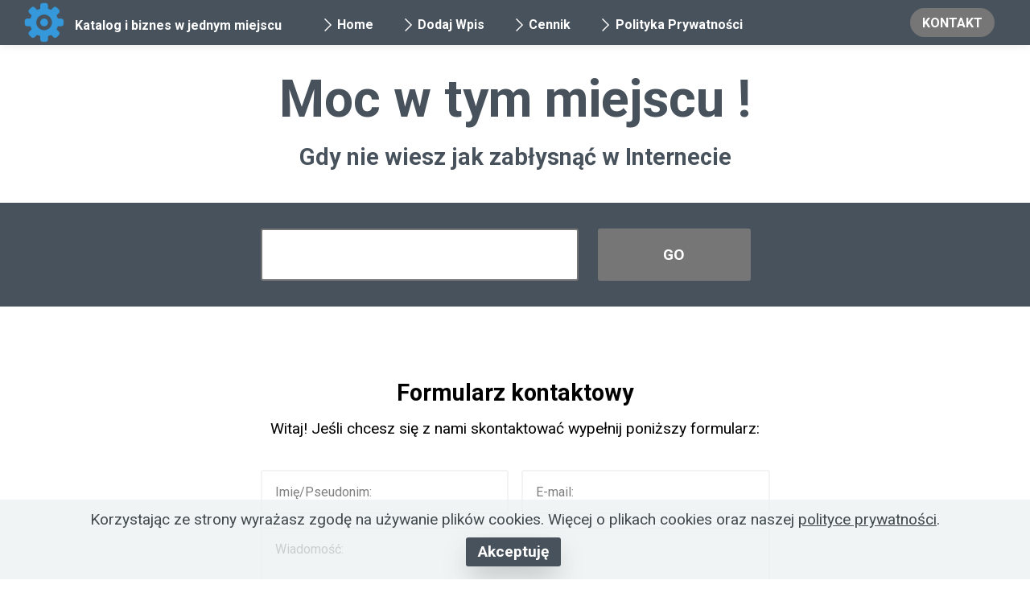

--- FILE ---
content_type: text/html; charset=UTF-8
request_url: https://katalogibiznes.info.pl/kontakt.html
body_size: 11224
content:
<!DOCTYPE html>
<html amp >
<head>
  
  <meta charset="UTF-8">
  <meta http-equiv="X-UA-Compatible" content="IE=edge">
  
  <meta name="viewport" content="width=device-width, initial-scale=1, minimum-scale=1">
  <link rel="shortcut icon" href="//katalogibiznes.info.pl/img/logo/logo20.png" type="image/x-icon">
  <meta name="description" content="">  
  <meta name="amp-script-src" content="">  
  <title>Kontakt - Katalog i biznes w jednym miejscu</title>
   

 <style amp-boilerplate>body{-webkit-animation:-amp-start 8s steps(1,end) 0s 1 normal both;-moz-animation:-amp-start 8s steps(1,end) 0s 1 normal both;-ms-animation:-amp-start 8s steps(1,end) 0s 1 normal both;animation:-amp-start 8s steps(1,end) 0s 1 normal both}@-webkit-keyframes -amp-start{from{visibility:hidden}to{visibility:visible}}@-moz-keyframes -amp-start{from{visibility:hidden}to{visibility:visible}}@-ms-keyframes -amp-start{from{visibility:hidden}to{visibility:visible}}@-o-keyframes -amp-start{from{visibility:hidden}to{visibility:visible}}@keyframes -amp-start{from{visibility:hidden}to{visibility:visible}}</style>
<noscript><style amp-boilerplate>body{-webkit-animation:none;-moz-animation:none;-ms-animation:none;animation:none}</style></noscript>
<link href="https://fonts.googleapis.com/css?family=Roboto:100,100i,300,300i,400,400i,500,500i,700,700i,900,900i&display=swap" rel="stylesheet">
 
 <style amp-custom> 
div,span,h1,h2,h3,h4,h5,h6,p,blockquote,a,ol,ul,li,figcaption,textarea,input{font: inherit;}*{-webkit-box-sizing: border-box;box-sizing: border-box;outline: none;}*:focus{outline: none;}body{position: relative;font-style: normal;line-height: 1.6;color: #48525c;}section{background-color: #eeeeee;background-position: 50% 50%;background-repeat: no-repeat;background-size: cover;overflow: hidden;padding: 0;}h1,h2,h3,h4,h5,h6{margin: 0;padding: 0;}p,li,blockquote{letter-spacing: normal;line-height: 1.6;}ul,ol,blockquote,p{margin-bottom: 0;margin-top: 0;}a{cursor: pointer;}a,a:hover{text-decoration: none;}a.mbr-iconfont:hover{text-decoration: none;}h1,h2,h3,h4,h5,h6,.display-1,.display-2,.display-4,.display-5,.display-7{word-break: break-word;word-wrap: break-word;}b,strong{font-weight: bold;}blockquote{padding: 10px 0 10px 20px;position: relative;border-left: 3px solid;}input:-webkit-autofill,input:-webkit-autofill:hover,input:-webkit-autofill:focus,input:-webkit-autofill:active{-webkit-transition-delay: 9999s;transition-delay: 9999s;-webkit-transition-property: background-color,color;-o-transition-property: background-color,color;transition-property: background-color,color;}html,body{height: auto;min-height: 100vh;}.mbr-section-title{margin: 0;padding: 0;font-style: normal;line-height: 1.2;width: 100%;color: #20202a;}.mbr-section-subtitle{line-height: 1.2;width: 100%;color: #20202a;}.mbr-text{font-style: normal;line-height: 1.6;width: 100%;color: #48525c;font-weight: 400;}.mbr-white{color: #ffffff;}.mbr-black{color: #000000;}.align-left{text-align: left;}.align-left .list-item{justify-content: flex-start;}.align-center{text-align: center;}.align-center .list-item{justify-content: center;}.align-right{text-align: right;}.align-right .list-item{justify-content: flex-end;}@media (max-width: 767px){.align-left,.align-center,.align-right{text-align: center;}.align-left .list-item,.align-center .list-item,.align-right .list-item{justify-content: center;}}.mbr-light{font-weight: 300;}.mbr-regular{font-weight: 400;}.mbr-semibold{font-weight: 600;}.mbr-bold{font-weight: 700;}.icons-list a{margin: 0;}.icons-list a:last-child{margin: 0;}.mbr-figure{align-self: center;}.hidden{visibility: hidden;}.super-hide{display: none;}.inactive{-webkit-user-select: none;-moz-user-select: none;-ms-user-select: none;user-select: none;pointer-events: none;-webkit-user-drag: none;user-drag: none;}.mbr-overlay{position: absolute;bottom: 0;left: 0;right: 0;top: 0;z-index: 0;}.map-placeholder{display: none;}.google-map,.google-map iframe{position: relative;width: 100%;height: 400px;}amp-img{width: 100%;}amp-img img{max-height: 100%;max-width: 100%;}img.mbr-temp{width: 100%;}.rounded{border-radius: 50%;}.is-builder .nodisplay + img[async],.is-builder .nodisplay + img[decoding="async"],.is-builder amp-img > a + img[async],.is-builder amp-img > a + img[decoding="async"]{display: none;}html:not(.is-builder) amp-img > a{position: absolute;top: 0;bottom: 0;left: 0;right: 0;z-index: 1;}.is-builder .temp-amp-sizer{position: absolute;}.is-builder amp-youtube .temp-amp-sizer,.is-builder amp-vimeo .temp-amp-sizer{position: static;}.mobirise-spinner{position: absolute;top: 50%;left: 40%;margin-left: 10%;-webkit-transform: translate3d(-50%,-50%,0);z-index: 4;}.mobirise-spinner em{width: 24px;height: 24px;background: #3ac;border-radius: 100%;display: inline-block;-webkit-animation: slide 1s infinite;}.mobirise-spinner em:nth-child(1){-webkit-animation-delay: 0.1s;}.mobirise-spinner em:nth-child(2){-webkit-animation-delay: 0.2s;}.mobirise-spinner em:nth-child(3){-webkit-animation-delay: 0.3s;}@-moz-keyframes slide{0%{-webkit-transform: scale(1);}50%{opacity: 0.3;-webkit-transform: scale(2);}100%{-webkit-transform: scale(1);}}@-webkit-keyframes slide{0%{-webkit-transform: scale(1);}50%{opacity: 0.3;-webkit-transform: scale(2);}100%{-webkit-transform: scale(1);}}@-o-keyframes slide{0%{-webkit-transform: scale(1);}50%{opacity: 0.3;-webkit-transform: scale(2);}100%{-webkit-transform: scale(1);}}@keyframes slide{0%{-webkit-transform: scale(1);}50%{opacity: 0.3;-webkit-transform: scale(2);}100%{-webkit-transform: scale(1);}}.mobirise-loader .amp-active > div{display: none;}.iconfont-wrapper{display: inline-flex;}.mbr-flex{display: flex;}.flex-wrap{flex-wrap: wrap;}.mbr-jc-s{justify-content: flex-start;}.mbr-jc-c{justify-content: center;}.mbr-jc-e{justify-content: flex-end;}.mbr-row-reverse{flex-direction: row-reverse;}.mbr-column{flex-direction: column;}amp-img,img{height: 100%;width: 100%;}.hidden-slide{display: none;}.visible-slide{display: flex;}section,.container,.container-fluid{position: relative;word-wrap: break-word;}.mbr-fullscreen .mbr-overlay{min-height: 100vh;}.mbr-fullscreen{display: flex;align-items: center;height: 100vh;min-height: 100vh;padding: 3rem 0;}.container{padding: 0 1rem;width: 100%;margin-right: auto;margin-left: auto;}@media (max-width: 767px){.container{max-width: 540px;}} @media (min-width: 768px){.container{max-width: 720px;}} @media (min-width: 992px){.container{max-width: 960px;}} @media (min-width: 1200px){.container{max-width: 1140px;}}.container-fluid{width: 100%;padding: 0 1rem;}.btn{position: relative;font-weight: 700;margin: 0.4rem 0.9rem;border: 2px solid;font-style: normal;white-space: normal;transition: all 0.3s cubic-bezier(0.25,0.1,0.25,1);display: inline-flex;align-items: center;justify-content: center;word-break: break-word;line-height: 1.2rem;letter-spacing: normal;}.btn-form{padding: 1rem 2rem;}.btn-form:hover{cursor: pointer;}.btn{padding: 1rem 2rem;border-radius: 3px;}.btn-sm{padding: 0.4rem 0.8rem;border-radius: 3px;}.btn-md{padding: 1rem 2rem;border-radius: 3px;}.btn-lg{padding: 1.2rem 3.2rem;border-radius: 3px;}form .btn,form .mbr-section-btn{margin: 0;}.note-popover .btn:after{display: none;}.mbr-section-btn{margin: 0 -0.9rem;font-size: 0;}nav .mbr-section-btn{margin-left: 0rem;margin-right: 0rem;}.btn .mbr-iconfont,.btn.btn-md .mbr-iconfont{cursor: pointer;margin: 0 0.8rem 0 0;}.btn-sm .mbr-iconfont{margin: 0 0.5rem 0 0;}[type="submit"]{-webkit-appearance: none;}section.menu{min-height: 56px;overflow: visible;padding: 0;}.menu-container{display: flex;-webkit-box-pack: justify;-ms-flex-pack: justify;justify-content: space-between;align-items: center;min-height: 56px;}@media (max-width: 991px){.menu-container{max-width: 100%;padding: 0.5rem 1rem;}} @media (max-width: 767px){.menu-container{padding: 0.5rem 1rem;}}.navbar{z-index: 100;width: 100%;position: absolute;box-shadow: 0 2px 10px 0 rgba(0,0,0,0.07);}.navbar-fixed-top{position: fixed;top: 0;}.navbar-brand{display: flex;align-items: center;word-break: break-word;z-index: 1;}.navbar-logo{margin: 0 0.8rem 0 0;}@media (max-width: 767px){.navbar-logo amp-img{max-height: 35px;max-width: 35px;}}.navbar-caption-wrap{display: flex;}.navbar .navbar-collapse{display: flex;-ms-flex-preferred-size: auto;flex-basis: auto;align-items: center;justify-content: space-between;width: 100%;}@media (max-width: 991px){.navbar .navbar-collapse{display: none;position: absolute;top: 0;right: 0;height: 100vh;overflow-y: auto;padding: 70px 2rem 1rem;z-index: 1;}}@media (max-width: 991px){.navbar.opened .navbar-collapse.show,.navbar.opened .navbar-collapse.collapsing{display: block;}.is-builder .navbar-collapse{position: fixed;}}.navbar-nav{list-style-type: none;display: flex;flex-wrap: wrap;padding-left: 0;min-width: 10rem;}@media (max-width: 991px){.navbar-nav{flex-direction: column;}} .navbar-nav .mbr-iconfont{margin: 0 0.2rem 0 0;}.nav-item{word-break: break-all;}.nav-link{display: flex;align-items: center;justify-content: center;}.nav-link,.navbar-caption{transition: all 0.2s;letter-spacing: normal;}.nav-dropdown .dropdown-menu{min-width: 10rem;position: absolute;left: 0;padding: 10px 0;border-radius: 0 0 4px 4px;transition: opacity 0.2s cubic-bezier(0.25,0.1,0.25,1);}.nav-dropdown .dropdown-menu .dropdown-item{line-height: normal;display: flex;justify-content: center;align-items: center;padding: 0 15px;margin: 20px 0;white-space: nowrap;}.nav-dropdown .dropdown-menu .dropdown-item:active{background: none;}.nav-dropdown .dropdown-menu .dropdown{position: relative;}.dropdown-menu .dropdown:hover > .dropdown-menu{opacity: 1;pointer-events: all;}.nav-dropdown .dropdown-submenu{top: 0;left: 100%;margin: 0;}.nav-item.dropdown{position: relative;}.nav-item.dropdown .dropdown-menu{opacity: 0;pointer-events: none;}.nav-item.dropdown:hover > .dropdown-menu{opacity: 1;pointer-events: all;}.link.dropdown-toggle:after{content: "";margin-left: 0.25rem;border-top: 0.35em solid;border-right: 0.35em solid transparent;border-left: 0.35em solid transparent;border-bottom: 0;}.navbar .dropdown.open > .dropdown-menu{display: block;}@media (max-width: 991px){.is-builder .nav-dropdown .dropdown-menu{position: relative;}.nav-dropdown .dropdown-submenu{left: 0;}.nav-dropdown .dropdown-menu .dropdown-item{padding: 0;margin: 0 0 1rem 0;justify-content: center;}.nav-dropdown .dropdown-menu .dropdown-item:after{right: auto;}.navbar.opened .dropdown-menu{top: 0;}.dropdown-toggle[data-toggle="dropdown-submenu"]:after{content: "";margin-left: 0.25rem;border-top: 0.35em solid;border-right: 0.35em solid transparent;border-left: 0.35em solid transparent;border-bottom: 0;top: 55%;}}.navbar-buttons{display: flex;flex-wrap: wrap;align-items: center;justify-content: center;}@media (max-width: 991px){.navbar-buttons{flex-direction: column;}}.menu-social-list{display: flex;align-items: center;justify-content: center;flex-wrap: wrap;}.menu-social-list a{margin: 0 0.5rem;}.menu-social-list a span{font-size: 1.5rem;}button.navbar-toggler{position: relative;width: 31px;height: 20px;cursor: pointer;transition: all .2s;-ms-flex-item-align: center;-ms-grid-row-align: center;align-self: center;}.hamburger span{position: absolute;right: 0;width: 30px;height: 2px;border-right: 5px;}.hamburger span:nth-child(1){top: 0;transition: all .2s;}.hamburger span:nth-child(2){top: 8px;transition: all .15s;}.hamburger span:nth-child(3){top: 8px;transition: all .15s;}.hamburger span:nth-child(4){top: 16px;transition: all .2s;}nav.opened .navbar-toggler:not(.hide) .hamburger span:nth-child(4),nav.opened .navbar-toggler:not(.hide) .hamburger span:nth-child(1){top: 8px;width: 0;opacity: 0;right: 50%;transition: all .2s;}nav.opened .navbar-toggler:not(.hide) .hamburger span:nth-child(2){transform: rotate(-45deg);transition: all .25s;}nav.opened .navbar-toggler:not(.hide) .hamburger span:nth-child(3){transform: rotate(45deg);transition: all .25s;}.ampstart-btn.hamburger{position: relative;margin-left: auto;height: 20px;width: 30px;background: none;border: none;cursor: pointer;z-index: 1000;}@media (min-width: 992px){.nav-dropdown .dropdown-menu{box-shadow: 0 10px 25px 0 rgba(0,0,0,0.2);}.ampstart-btn,amp-sidebar{display: none;}.dropdown-menu .dropdown-toggle:after{content: "";border-bottom: 0.35em solid transparent;border-left: 0.35em solid;border-right: 0;border-top: 0.35em solid transparent;margin-left: 0.3rem;margin-top: -0.3077em;position: absolute;right: 1.1538em;top: 50%;}}.close-sidebar{width: 30px;height: 30px;position: relative;cursor: pointer;background-color: transparent;border: none;}.close-sidebar span{position: absolute;left: 0;width: 30px;height: 2px;border-right: 5px;top: 14px;}.close-sidebar span:nth-child(1){transform: rotate(-45deg);}.close-sidebar span:nth-child(2){transform: rotate(45deg);}.builder-sidebar{position: relative;height: 100vh;overflow-y: auto;min-width: 10rem;z-index: 1030;padding: 1rem 2rem;max-width: 20rem;}.builder-sidebar .dropdown:hover > .dropdown-menu{position: relative;text-align: center;}section.sidebar-open:before{content: '';position: fixed;top: 0;bottom: 0;right: 0;left: 0;background-color: rgba(0,0,0,0.2);z-index: 1040;}.is-builder section.horizontal-menu .ampstart-btn{display: none;}.is-builder section.horizontal-menu .dropdown-menu{z-index: auto;opacity: 1;pointer-events: auto;}.is-builder .menu{overflow: visible;}#sidebar{background-color: transparent;}.card-title{margin: 0;}.card{position: relative;background-color: transparent;border: none;border-radius: 0;width: 100%;padding: 0 1rem;}@media (max-width: 767px){.card:not(.last-child){padding-bottom: 30px;}} .card .card-img{width: auto;border-radius: 0;}.card .card-wrapper{height: 100%;}@media (max-width: 767px){.card .card-wrapper{flex-direction: column;}} .card img{height: 100%;-o-object-fit: cover;object-fit: cover;-o-object-position: center;object-position: center;}.card-inner,.items-list{display: flex;flex-direction: column;}.items-list{list-style-type: none;padding: 0;}.items-list .list-item{padding: 1rem 2rem;}.card-head{padding: 1.5rem 2rem;}.card-price-wrap{padding: 1rem 2rem;}.card-button{padding: 1rem;margin: 0;}.timeline-wrap{position: relative;}.timeline-wrap .iconBackground{position: absolute;left: 50%;width: 20px;height: 20px;line-height: 30px;text-align: center;border-radius: 50%;font-size: 30px;display: inline-block;background-color: #000000;top: 20px;margin: 0 0 0 -10px;}@media (max-width: 767px){.timeline-wrap .iconBackground{left: 0;}}.separline{position: relative;}@media (max-width: 767px){.separline:not(.last-child){padding-bottom: 2rem;}} .separline:before{position: absolute;content: "";width: 2px;background-color: #000000;left: calc(50% - 1px);height: calc(100% - 20px);top: 40px;}@media (max-width: 767px){.separline:before{left: 0;}}.gallery-img-wrap{position: relative;height: 100%;}.gallery-img-wrap:hover{cursor: pointer;}.gallery-img-wrap:hover .icon-wrap,.gallery-img-wrap:hover .caption-on-hover{opacity: 1;}.gallery-img-wrap:hover:after{opacity: .5;}.gallery-img-wrap amp-img{height: 100%;}.gallery-img-wrap:after{content: "";position: absolute;top: 0;bottom: 0;left: 0;right: 0;background: #000;opacity: 0;transition: opacity 0.2s;pointer-events: none;}.gallery-img-wrap .icon-wrap,.gallery-img-wrap .img-caption{z-index: 3;pointer-events: none;position: absolute;}.gallery-img-wrap .icon-wrap,.gallery-img-wrap .caption-on-hover{opacity: 0;transition: opacity 0.2s;}.gallery-img-wrap .icon-wrap{left: 50%;top: 50%;transform: translate(-50%,-50%);background-color: #fff;padding: .5rem;border-radius: 50%;}.gallery-img-wrap .amp-iconfont{color: #000;font-size: 1rem;width: 1rem;display: block;}.gallery-img-wrap .img-caption{left: 0;right: 0;}.gallery-img-wrap .img-caption.caption-top{top: 0;}.gallery-img-wrap .img-caption.caption-bottom{bottom: 0;}.gallery-img-wrap .img-caption:not(.caption-on-hover):after{content: "";position: absolute;top: 0;left: 0;right: 0;height: 100%;transition: opacity 0.2s;z-index: -1;pointer-events: none;}@media (max-width: 767px){.gallery-img-wrap:after,.gallery-img-wrap:hover:after,.gallery-img-wrap .icon-wrap{display: none;}.gallery-img-wrap .caption-on-hover{opacity: 1;}}.is-builder .gallery-img-wrap .icon-wrap,.is-builder .gallery-img-wrap .img-caption > *{pointer-events: all;}.amp-carousel-button,.dots-wrapper .dots span{transition: all 0.4s;cursor: pointer;outline: none;}.amp-carousel-button{width: 50px;height: 50px;border-radius: 50%;}.dots-wrapper .dots{display: inline-block;margin: 4px 8px;}.dots-wrapper .dots span{display: block;border-radius: 12px;height: 24px;width: 24px;background-color: #ffffff;border: 10px solid #cccccc;opacity: 0.5;}.dots-wrapper .dots span.current{width: 40px;}.dots-wrapper .dots span:hover,.dots-wrapper .dots span.current{opacity: 1;}.amp-carousel-button-next:after{right: 1rem;}.amp-carousel-button-prev:after{left: 1rem;}button.btn-img{cursor: pointer;}.is-builder .preview button.btn-img{opacity: 0.5;position: relative;pointer-events: none;}amp-image-lightbox,.lightbox{background: rgba(0,0,0,0.8);display: flex;flex-wrap: wrap;align-items: center;justify-content: center;width: 100%;height: 100%;overflow: auto;}amp-image-lightbox a.control,.lightbox a.control{position: absolute;cursor: default;top: 0;right: 0;}amp-image-lightbox .close,.lightbox .close{background: none;border: none;position: absolute;top: 16px;right: 16px;height: 32px;width: 32px;cursor: pointer;z-index: 1000;}amp-image-lightbox .close:before,amp-image-lightbox .close:after,.lightbox .close:before,.lightbox .close:after{position: absolute;top: 0;right: 16px;content: ' ';height: 32px;width: 2px;background-color: #fff;}amp-image-lightbox .close:before,.lightbox .close:before{transform: rotate(45deg);}amp-image-lightbox .close:after,.lightbox .close:after{transform: rotate(-45deg);}amp-image-lightbox .video-block,.lightbox .video-block{width: 100%;}div[submit-success] > *,div[submit-error] > *{padding: 15px;margin-bottom: 1rem;}.form-block{z-index: 1;background-color: transparent;padding: 0;position: relative;overflow: hidden;}.form-block .mbr-overlay{z-index: -1;}@media (max-width: 991px){.form-block{padding: 0;}}form input,form textarea,form select{padding: 1rem;line-height: 1.2rem;width: 100%;background: #ffffff;border-width: 2px;border-style: solid;border-color: #767676;border-radius: 3px;color: #000000;}form input[type="checkbox"],form input[type="radio"]{border: none;background: none;width: auto;}form .field{padding-bottom: 0.5rem;padding-top: 0.5rem;}form textarea.field-input{height: 200px;}form .fieldset{display: flex;justify-content: center;flex-wrap: wrap;align-items: center;}textarea[type="hidden"]{display: none;}.form-check{margin-bottom: 0;}.form-check-label{padding-left: 0;}.form-check-input{position: relative;margin: 4px;}.form-check-inline{display: inline-flex;align-items: center;padding-left: 0;margin-right: .75rem;}.mbr-row,.mbr-form-row{display: -webkit-box;display: -ms-flexbox;display: flex;-ms-flex-wrap: wrap;flex-wrap: wrap;margin-left: -1rem;margin-right: -1rem;}.mbr-form-row{margin-left: -0.5rem;margin-right: -0.5rem;}.mbr-form-row > [class*="mbr-col"]{padding-left: 0.5rem;padding-right: 0.5rem;}@media (max-width: 767px){.mbr-col,.mbr-col-auto{padding-right: 1rem;padding-left: 1rem;}.mbr-col-sm-12{-ms-flex: 0 0 100%;-webkit-box-flex: 0;flex: 0 0 100%;max-width: 100%;padding-right: 1rem;padding-left: 1rem;}}@media (min-width: 768px){.mbr-col,.mbr-col-auto{padding-right: 1rem;padding-left: 1rem;}.mbr-col-md-2{-ms-flex: 0 0 16.6666666667%;-webkit-box-flex: 0;flex: 0 0 16.6666666667%;max-width: 16.6666666667%;padding-right: 1rem;padding-left: 1rem;}.mbr-col-md-3{-ms-flex: 0 0 25%;-webkit-box-flex: 0;flex: 0 0 25%;max-width: 25%;padding-right: 1rem;padding-left: 1rem;}.mbr-col-md-4{-ms-flex: 0 0 33.3333333333%;-webkit-box-flex: 0;flex: 0 0 33.3333333333%;max-width: 33.3333333333%;padding-right: 1rem;padding-left: 1rem;}.mbr-col-md-5{-ms-flex: 0 0 41.6666666667%;-webkit-box-flex: 0;flex: 0 0 41.6666666667%;max-width: 41.6666666667%;padding-right: 1rem;padding-left: 1rem;}.mbr-col-md-6{-ms-flex: 0 0 50%;-webkit-box-flex: 0;flex: 0 0 50%;max-width: 50%;padding-right: 1rem;padding-left: 1rem;}.mbr-col-md-7{-ms-flex: 0 0 58.3333333333%;-webkit-box-flex: 0;flex: 0 0 58.3333333333%;max-width: 58.3333333333%;padding-right: 1rem;padding-left: 1rem;}.mbr-col-md-8{-ms-flex: 0 0 66.6666666667%;-webkit-box-flex: 0;flex: 0 0 66.6666666667%;max-width: 66.6666666667%;padding-right: 1rem;padding-left: 1rem;}.mbr-col-md-10{-ms-flex: 0 0 83.3333333333%;-webkit-box-flex: 0;flex: 0 0 83.3333333333%;max-width: 83.3333333333%;padding-right: 1rem;padding-left: 1rem;}.mbr-col-md-12{-ms-flex: 0 0 100%;-webkit-box-flex: 0;flex: 0 0 100%;max-width: 100%;padding-right: 1rem;padding-left: 1rem;}}.mbr-col{-ms-flex: 1 1 auto;-webkit-box-flex: 1;flex: 1 1 auto;max-width: 100%;}.mbr-col-auto{-ms-flex: 0 0 auto;flex: 0 0 auto;width: auto;}@media (min-width: 992px){.mbr-col,.mbr-col-auto{padding-right: 1rem;padding-left: 1rem;}.mbr-col-lg-2{-ms-flex: 0 0 16.6666666667%;-webkit-box-flex: 0;flex: 0 0 16.6666666667%;max-width: 16.6666666667%;padding-right: 1rem;padding-left: 1rem;}.mbr-col-lg-3{-ms-flex: 0 0 25%;-webkit-box-flex: 0;flex: 0 0 25%;max-width: 25%;padding-right: 1rem;padding-left: 1rem;}.mbr-col-lg-4{-ms-flex: 0 0 33.3333333333%;-webkit-box-flex: 0;flex: 0 0 33.3333333333%;max-width: 33.3333333333%;padding-right: 1rem;padding-left: 1rem;}.mbr-col-lg-5{-ms-flex: 0 0 41.6666666667%;-webkit-box-flex: 0;flex: 0 0 41.6666666667%;max-width: 41.6666666667%;padding-right: 1rem;padding-left: 1rem;}.mbr-col-lg-6{-ms-flex: 0 0 50%;-webkit-box-flex: 0;flex: 0 0 50%;max-width: 50%;padding-right: 1rem;padding-left: 1rem;}.mbr-col-lg-7{-ms-flex: 0 0 58.3333333333%;-webkit-box-flex: 0;flex: 0 0 58.3333333333%;max-width: 58.3333333333%;padding-right: 1rem;padding-left: 1rem;}.mbr-col-lg-8{-ms-flex: 0 0 66.6666666667%;-webkit-box-flex: 0;flex: 0 0 66.6666666667%;max-width: 66.6666666667%;padding-right: 1rem;padding-left: 1rem;}.mbr-col-lg-9{-ms-flex: 0 0 75%;-webkit-box-flex: 0;flex: 0 0 75%;max-width: 75%;padding-right: 1rem;padding-left: 1rem;}.mbr-col-lg-10{-ms-flex: 0 0 83.3333333333%;-webkit-box-flex: 0;flex: 0 0 83.3333333333%;max-width: 83.3333333333%;padding-right: 1rem;padding-left: 1rem;}.mbr-col-lg-12{-ms-flex: 0 0 100%;-webkit-box-flex: 0;flex: 0 0 100%;max-width: 100%;padding-right: 1rem;padding-left: 1rem;}}@media (min-width: 992px){.lg-pb{padding-bottom: 3rem;}}@media (max-width: 991px){.md-pb{padding-bottom: 3rem;}}.mbr-pt-1,.mbr-py-1{padding-top: 10px;}.mbr-pb-1,.mbr-py-1{padding-bottom: 10px;}.mbr-px-1{padding-left: 10px;padding-right: 10px;}.mbr-p-1{padding: 10px;}.mbr-pt-2,.mbr-py-2{padding-top: 1rem;}.mbr-pb-2,.mbr-py-2{padding-bottom: 1rem;}.mbr-px-2{padding-left: 1rem;padding-right: 1rem;}.mbr-p-2{padding: 1rem;}.mbr-pt-3,.mbr-py-3{padding-top: 25px;}.mbr-pb-3,.mbr-py-3{padding-bottom: 25px;}.mbr-px-3{padding-left: 25px;padding-right: 25px;}.mbr-p-3{padding: 25px;}.mbr-pt-4,.mbr-py-4{padding-top: 2rem;}.mbr-pb-4,.mbr-py-4{padding-bottom: 2rem;}.mbr-px-4{padding-left: 2rem;padding-right: 2rem;}.mbr-p-4{padding: 2rem;}.mbr-pt-5,.mbr-py-5{padding-top: 3rem;}.mbr-pb-5,.mbr-py-5{padding-bottom: 3rem;}.mbr-px-5{padding-left: 3rem;padding-right: 3rem;}.mbr-p-5{padding: 3rem;}@media (max-width: 991px){.mbr-py-4,.mbr-py-5{padding-top: 1rem;padding-bottom: 1rem;}.mbr-px-4,.mbr-px-5{padding-left: 1rem;padding-right: 1rem;}.mbr-p-3,.mbr-p-4,.mbr-p-5{padding: 1rem;}}.mbr-ml-auto{margin-left: auto;}.mbr-mr-auto{margin-right: auto;}.mbr-m-auto{margin: auto;}#scrollToTopMarker{position: absolute;width: 0px;height: 0px;top: 300px;}#scrollToTopButton{position: fixed;bottom: 25px;right: 25px;opacity: .4;z-index: 5000;font-size: 32px;height: 60px;width: 60px;border: none;border-radius: 3px;cursor: pointer;}#scrollToTopButton:focus{outline: none;}#scrollToTopButton a:before{content: '';position: absolute;height: 40%;top: 36%;width: 2px;left: calc(50% - 1px);}#scrollToTopButton a:after{content: '';position: absolute;border-top: 2px solid;border-right: 2px solid;width: 40%;height: 40%;left: calc(30% - 1px);bottom: 30%;transform: rotate(-45deg);}.is-builder #scrollToTopButton a:after{left: 30%;}a{font-style: normal;}@media (max-width: 767px){.mbr-section-btn,.mbr-section-title{text-align: center;}}@media (min-width: 992px){.mbr-col-lg-11{flex: 0 0 91.666%;max-width: 91.666%;padding-right: 1rem;padding-left: 1rem;}}
body{font-family: Inter;}blockquote{border-color: #48525c;}div[submit-success] > *{background: #48525c;color: #ffffff;}div[submit-error] > *{background: #ffdc00;color: #000000;}.display-1{font-family: 'Roboto',sans-serif;font-size: 4rem;}.display-2{font-family: 'Roboto',sans-serif;font-size: 3.25rem;}.display-4{font-family: 'Roboto',sans-serif;font-size: 1rem;}.display-5{font-family: 'Roboto',sans-serif;font-size: 1.8rem;}.display-7{font-family: 'Roboto',sans-serif;font-size: 1.2rem;}.display-1 .mbr-iconfont-btn{font-size: 4rem;width: 4rem;}.display-2 .mbr-iconfont-btn{font-size: 3.25rem;width: 3.25rem;}.display-4 .mbr-iconfont-btn{font-size: 1rem;width: 1rem;}.display-5 .mbr-iconfont-btn{font-size: 1.8rem;width: 1.8rem;}.display-7 .mbr-iconfont-btn{font-size: 1.2rem;width: 1.2rem;}@media (max-width: 768px){.display-1{font-size: 3.2rem;font-size: calc( 2.05rem + (4 - 2.05) * ((100vw - 20rem) / (48 - 20)));line-height: calc( 1.4 * (2.05rem + (4 - 2.05) * ((100vw - 20rem) / (48 - 20))));}.display-2{font-size: 2.6rem;font-size: calc( 1.7874999999999999rem + (3.25 - 1.7874999999999999) * ((100vw - 20rem) / (48 - 20)));line-height: calc( 1.4 * (1.7874999999999999rem + (3.25 - 1.7874999999999999) * ((100vw - 20rem) / (48 - 20))));}.display-4{font-size: 0.8rem;font-size: calc( 1rem + (1 - 1) * ((100vw - 20rem) / (48 - 20)));line-height: calc( 1.4 * (1rem + (1 - 1) * ((100vw - 20rem) / (48 - 20))));}.display-5{font-size: 1.44rem;font-size: calc( 1.28rem + (1.8 - 1.28) * ((100vw - 20rem) / (48 - 20)));line-height: calc( 1.4 * (1.28rem + (1.8 - 1.28) * ((100vw - 20rem) / (48 - 20))));}.display-7{font-size: 0.96rem;font-size: calc( 1.07rem + (1.2 - 1.07) * ((100vw - 20rem) / (48 - 20)));line-height: calc( 1.4 * (1.07rem + (1.2 - 1.07) * ((100vw - 20rem) / (48 - 20))));}}.bg-primary{background-color: #48525c;}.bg-success{background-color: #48525c;}.bg-info{background-color: #eb49e1;}.bg-warning{background-color: #ff8f00;}.bg-danger{background-color: #ffdc00;}.btn-primary,.btn-primary:active,.btn-primary.active{background-color: #48525c;border-color: #48525c;color: #ffffff;}.btn-primary:hover,.btn-primary:focus,.btn-primary.focus{color: #ffffff;background-color: #262c31;border-color: #262c31;}.btn-primary.disabled,.btn-primary:disabled{color: #ffffff;background-color: #262c31;border-color: #262c31;}.btn-secondary,.btn-secondary:active,.btn-secondary.active{background-color: #767676;border-color: #767676;color: #ffffff;}.btn-secondary:hover,.btn-secondary:focus,.btn-secondary.focus{color: #ffffff;background-color: #505050;border-color: #505050;}.btn-secondary.disabled,.btn-secondary:disabled{color: #ffffff;background-color: #505050;border-color: #505050;}.btn-info,.btn-info:active,.btn-info.active{background-color: #eb49e1;border-color: #eb49e1;color: #ffffff;}.btn-info:hover,.btn-info:focus,.btn-info.focus{color: #ffffff;background-color: #d117c5;border-color: #d117c5;}.btn-info.disabled,.btn-info:disabled{color: #ffffff;background-color: #d117c5;border-color: #d117c5;}.btn-success,.btn-success:active,.btn-success.active{background-color: #48525c;border-color: #48525c;color: #ffffff;}.btn-success:hover,.btn-success:focus,.btn-success.focus{color: #ffffff;background-color: #262c31;border-color: #262c31;}.btn-success.disabled,.btn-success:disabled{color: #ffffff;background-color: #262c31;border-color: #262c31;}.btn-warning,.btn-warning:active,.btn-warning.active{background-color: #ff8f00;border-color: #ff8f00;color: #ffffff;}.btn-warning:hover,.btn-warning:focus,.btn-warning.focus{color: #ffffff;background-color: #b36400;border-color: #b36400;}.btn-warning.disabled,.btn-warning:disabled{color: #ffffff;background-color: #b36400;border-color: #b36400;}.btn-danger,.btn-danger:active,.btn-danger.active{background-color: #ffdc00;border-color: #ffdc00;color: #000000;}.btn-danger:hover,.btn-danger:focus,.btn-danger.focus{color: #000000;background-color: #b39a00;border-color: #b39a00;}.btn-danger.disabled,.btn-danger:disabled{color: #000000;background-color: #b39a00;border-color: #b39a00;}.btn-black,.btn-black:active,.btn-black.active{background-color: #333333;border-color: #333333;color: #ffffff;}.btn-black:hover,.btn-black:focus,.btn-black.focus{color: #ffffff;background-color: #0d0d0d;border-color: #0d0d0d;}.btn-black.disabled,.btn-black:disabled{color: #ffffff;background-color: #0d0d0d;border-color: #0d0d0d;}.btn-white,.btn-white:active,.btn-white.active{background-color: #ffffff;border-color: #ffffff;color: #808080;}.btn-white:hover,.btn-white:focus,.btn-white.focus{color: #808080;background-color: #d9d9d9;border-color: #d9d9d9;}.btn-white.disabled,.btn-white:disabled{color: #808080;background-color: #d9d9d9;border-color: #d9d9d9;}.btn-white,.btn-white:active,.btn-white.active{color: #333333;}.btn-white:hover,.btn-white:focus,.btn-white.focus{color: #333333;}.btn-white.disabled,.btn-white:disabled{color: #333333;}.btn-primary-outline,.btn-primary-outline:active,.btn-primary-outline.active{background: none;border-color: #1b1f23;color: #1b1f23;}.btn-primary-outline:hover,.btn-primary-outline:focus,.btn-primary-outline.focus{color: #ffffff;background-color: #48525c;border-color: #48525c;}.btn-primary-outline.disabled,.btn-primary-outline:disabled{color: #ffffff;background-color: #48525c;border-color: #48525c;}.btn-secondary-outline,.btn-secondary-outline:active,.btn-secondary-outline.active{background: none;border-color: #434343;color: #434343;}.btn-secondary-outline:hover,.btn-secondary-outline:focus,.btn-secondary-outline.focus{color: #ffffff;background-color: #767676;border-color: #767676;}.btn-secondary-outline.disabled,.btn-secondary-outline:disabled{color: #ffffff;background-color: #767676;border-color: #767676;}.btn-info-outline,.btn-info-outline:active,.btn-info-outline.active{background: none;border-color: #ba14af;color: #ba14af;}.btn-info-outline:hover,.btn-info-outline:focus,.btn-info-outline.focus{color: #ffffff;background-color: #eb49e1;border-color: #eb49e1;}.btn-info-outline.disabled,.btn-info-outline:disabled{color: #ffffff;background-color: #eb49e1;border-color: #eb49e1;}.btn-success-outline,.btn-success-outline:active,.btn-success-outline.active{background: none;border-color: #1b1f23;color: #1b1f23;}.btn-success-outline:hover,.btn-success-outline:focus,.btn-success-outline.focus{color: #ffffff;background-color: #48525c;border-color: #48525c;}.btn-success-outline.disabled,.btn-success-outline:disabled{color: #ffffff;background-color: #48525c;border-color: #48525c;}.btn-warning-outline,.btn-warning-outline:active,.btn-warning-outline.active{background: none;border-color: #995600;color: #995600;}.btn-warning-outline:hover,.btn-warning-outline:focus,.btn-warning-outline.focus{color: #ffffff;background-color: #ff8f00;border-color: #ff8f00;}.btn-warning-outline.disabled,.btn-warning-outline:disabled{color: #ffffff;background-color: #ff8f00;border-color: #ff8f00;}.btn-danger-outline,.btn-danger-outline:active,.btn-danger-outline.active{background: none;border-color: #998400;color: #998400;}.btn-danger-outline:hover,.btn-danger-outline:focus,.btn-danger-outline.focus{color: #000000;background-color: #ffdc00;border-color: #ffdc00;}.btn-danger-outline.disabled,.btn-danger-outline:disabled{color: #000000;background-color: #ffdc00;border-color: #ffdc00;}.btn-black-outline,.btn-black-outline:active,.btn-black-outline.active{background: none;border-color: #000000;color: #000000;}.btn-black-outline:hover,.btn-black-outline:focus,.btn-black-outline.focus{color: #ffffff;background-color: #333333;border-color: #333333;}.btn-black-outline.disabled,.btn-black-outline:disabled{color: #ffffff;background-color: #333333;border-color: #333333;}.btn-white-outline,.btn-white-outline:active,.btn-white-outline.active{background: none;border-color: #ffffff;color: #ffffff;}.btn-white-outline:hover,.btn-white-outline:focus,.btn-white-outline.focus{color: #333333;background-color: #ffffff;border-color: #ffffff;}.text-primary{color: #48525c;}.text-secondary{color: #767676;}.text-success{color: #48525c;}.text-info{color: #eb49e1;}.text-warning{color: #ff8f00;}.text-danger{color: #ffdc00;}.text-white{color: #ffffff;}.text-black{color: #000000;}a.text-primary:hover,a.text-primary:focus{color: #1b1f23;}a.text-secondary:hover,a.text-secondary:focus{color: #434343;}a.text-success:hover,a.text-success:focus{color: #1b1f23;}a.text-info:hover,a.text-info:focus{color: #ba14af;}a.text-warning:hover,a.text-warning:focus{color: #995600;}a.text-danger:hover,a.text-danger:focus{color: #998400;}a.text-white:hover,a.text-white:focus{color: #cccccc;}a.text-black:hover,a.text-black:focus{color: #4d4d4d;}.alert-success{background-color: #48525c;}.alert-info{background-color: #eb49e1;}.alert-warning{background-color: #ff8f00;}.alert-danger{background-color: #ffdc00;}.mbr-section-btn a.btn:not(.btn-form){border-radius: 100px;}.nav-tabs .nav-link{border-radius: 100px;}a,a:hover{color: #48525c;}.mbr-plan-header.bg-primary .mbr-plan-subtitle,.mbr-plan-header.bg-primary .mbr-plan-price-desc{color: #84929f;}.mbr-plan-header.bg-success .mbr-plan-subtitle,.mbr-plan-header.bg-success .mbr-plan-price-desc{color: #84929f;}.mbr-plan-header.bg-info .mbr-plan-subtitle,.mbr-plan-header.bg-info .mbr-plan-price-desc{color: #ffffff;}.mbr-plan-header.bg-warning .mbr-plan-subtitle,.mbr-plan-header.bg-warning .mbr-plan-price-desc{color: #ffe9cc;}.mbr-plan-header.bg-danger .mbr-plan-subtitle,.mbr-plan-header.bg-danger .mbr-plan-price-desc{color: #fff8cc;}.mobirise-spinner em:nth-child(1){background: #48525c;}.mobirise-spinner em:nth-child(2){background: #767676;}.mobirise-spinner em:nth-child(3){background: #48525c;}#scrollToTopButton{background-color: #000000;border-radius: 50%;}#scrollToTopButton a:before{background: #ffffff;}#scrollToTopButton a:after{border-top-color: #ffffff;border-right-color: #ffffff;}.btn:not(.btn-form){box-shadow: 0 15px 35px -5px rgba(0,0,0,0.25);}.btn:not(.btn-form):hover,.btn:not(.btn-form):focus,.btn:not(.btn-form).focus{transform: translateY(-0.125rem);box-shadow: 0 25px 20px -15px rgba(0,0,0,0.15);}.amp-carousel-button{box-shadow: 0 10px 15px 0 rgba(0,0,0,0.4);background-color: #f3f3f3;}.amp-carousel-button:hover{background-color: #fff;box-shadow: 0 20px 30px 0 rgba(0,0,0,0.2);}.amp-carousel-button-next{background-image: url("data:image/svg+xml;charset=utf-8,%3Csvg xmlns='http://www.w3.org/2000/svg' width='18' height='18' fill='%23005AF0' %3E%3Cpath d='M9 3L7.94 4.06l4.19 4.19H3v1.5h9.13l-4.19 4.19L9 15l6-6z'/%3E%3C/svg%3E");}.amp-carousel-button-prev{background-image: url("data:image/svg+xml;charset=utf-8,%3Csvg xmlns='http://www.w3.org/2000/svg' width='18' height='18' fill='%23005AF0'%3E%3Cpath d='M15 8.25H5.87l4.19-4.19L9 3 3 9l6 6 1.06-1.06-4.19-4.19H15v-1.5z'/%3E%3C/svg%3E");}.cid-sWT1QwY1kl{min-height: 56px;background-color: #48525c;}.cid-sWT1QwY1kl .brand-name{margin-right: 2rem;margin-top: 6px;}.cid-sWT1QwY1kl .brand-name a{font-weight: 700;}.cid-sWT1QwY1kl .menu-container{padding: 0 30px;}.cid-sWT1QwY1kl .hamburger span,.cid-sWT1QwY1kl .close-sidebar span{background: #ffffff;}.cid-sWT1QwY1kl .nav-dropdown .dropdown-menu .dropdown-item{font-weight: 700;width: 100%;text-align: inherit;}.cid-sWT1QwY1kl a.nav-link{font-weight: 700;}.cid-sWT1QwY1kl .navbar{min-height: 56px;background: #48525c;}@media (max-width: 991px){.cid-sWT1QwY1kl .navbar .navbar-brand{flex-shrink: initial;}}.cid-sWT1QwY1kl .navbar-brand{flex-shrink: 0;padding: 0;margin: 0;}@media (min-width: 992px){.cid-sWT1QwY1kl .navbar-expand-lg .navbar-nav .nav-link{padding: 13px 0;}.cid-sWT1QwY1kl .navbar-nav .nav-link{margin: 0;}.cid-sWT1QwY1kl .navbar-nav .nav-item{margin: 0 18px -5px;}.cid-sWT1QwY1kl .navbar-buttons{margin-left: 2rem;}}.cid-sWT1QwY1kl .navbar-buttons .btn{box-shadow: none;transform: none;}.cid-sWT1QwY1kl .builder-sidebar,.cid-sWT1QwY1kl .collapse,.cid-sWT1QwY1kl .navbar.navbar-expand-lg .dropdown .dropdown-menu{background-color: #48525c;}@media (max-width: 991px){.cid-sWT1QwY1kl .navbar-nav a{padding: 0;margin: 0 0 1rem;}.cid-sWT1QwY1kl .dropdown-menu{padding: 0;}}.cid-sWT1QwY1kl .close-sidebar:focus{outline: 2px auto #48525c;}.cid-sWT1QwY1kl amp-img{height: 52px;width: 50px;}.cid-sWT1QwY1kl amp-img img{height: 52px;object-fit: contain;}.cid-sN7E0qjFul{padding-top: 30px;padding-bottom: 15px;background-color: #ffffff;}.cid-sN7E0qjFul .mbr-section-title{color: #48525c;text-align: center;}.cid-sN7E0qjFul .mbr-section-subtitle,.cid-sN7E0qjFul .mbr-section-btn{color: #48525c;text-align: center;}.cid-sN89HcuUtT{padding-top: 2rem;padding-bottom: 2rem;background-color: #48525c;}.cid-sN89HcuUtT .btn{width: 80%;}@media (min-width: 768px){.cid-sN89HcuUtT .btn{height: 100%;padding-top: 0;padding-bottom: 0;}}.cid-sN89HcuUtT .mbr-form .mbr-row > *{padding: 0;}.cid-sN89HcuUtT .mbr-form .mbr-row{margin: 0;}.cid-sN89HcuUtT .field-input{color: #000000;border-color: #767676;padding-top: 19px;padding-bottom: 19px;}.cid-sN89HcuUtT .mbr-section-btn{margin-bottom: 0;}@media (max-width: 992px){.cid-sN89HcuUtT .form-block{padding: 3rem;}}@media (max-width: 767px){.cid-sN89HcuUtT .btn{margin-top: 1rem;}.cid-sN89HcuUtT .form-block{padding: 2rem;}}.cid-sN7E6bPMHd{padding-top: 120px;padding-bottom: 75px;background-color: #ffffff;background: linear-gradient(225deg,#ffffff 0,#ffffff 75%);}.cid-sN7E6bPMHd .card-img .mbr-iconfont{color: #48525c;font-size: 4rem;width: 4rem;}@media (max-width: 767px){.cid-sN7E6bPMHd .card-img .mbr-iconfont{font-size: 30px;width: 30px;}}.cid-sN7E6bPMHd .mbr-text,.cid-sN7E6bPMHd .mbr-section-title{color: #170ca4;}.cid-sN7E6bPMHd .mbr-section-title,.cid-sN7E6bPMHd .card-img,.cid-sN7E6bPMHd .mbr-section-btn{color: #48525c;}.cid-sN7E6bPMHd .mbr-text,.cid-sN7E6bPMHd .mbr-section-btn{color: #000000;}.cid-sN7EegAsez{padding-top: 75px;padding-bottom: 75px;background-color: #ffffff;background: linear-gradient(225deg,#ffffff 0,#ffffff 75%);}.cid-sN7EegAsez .card-img .mbr-iconfont{color: #48525c;font-size: 4rem;width: 4rem;}@media (max-width: 767px){.cid-sN7EegAsez .card-img .mbr-iconfont{font-size: 30px;width: 30px;}}.cid-sN7EegAsez .mbr-text,.cid-sN7EegAsez .mbr-section-title{color: #170ca4;}.cid-sN7EegAsez .mbr-section-title,.cid-sN7EegAsez .card-img,.cid-sN7EegAsez .mbr-section-btn{color: #48525c;text-align: center;}.cid-sN7EegAsez .mbr-text,.cid-sN7EegAsez .mbr-section-btn{color: #000000;}.cid-sN7Ejh0Fg3{padding-top: 75px;padding-bottom: 120px;background-color: #ffffff;background: linear-gradient(225deg,#ffffff 0,#ffffff 75%);}.cid-sN7Ejh0Fg3 .card-img .mbr-iconfont{color: #48525c;font-size: 4rem;width: 4rem;}@media (max-width: 767px){.cid-sN7Ejh0Fg3 .card-img .mbr-iconfont{font-size: 30px;width: 30px;}}.cid-sN7Ejh0Fg3 .mbr-text,.cid-sN7Ejh0Fg3 .mbr-section-title{color: #170ca4;}.cid-sN7Ejh0Fg3 .mbr-section-title,.cid-sN7Ejh0Fg3 .card-img,.cid-sN7Ejh0Fg3 .mbr-section-btn{color: #48525c;}.cid-sN7Ejh0Fg3 .mbr-text,.cid-sN7Ejh0Fg3 .mbr-section-btn{color: #000000;}.cid-sN7EwjcuHa{padding-top: 45px;padding-bottom: 45px;background-color: #48525c;}.cid-sN7EwjcuHa .mbr-section-title{color: #ffffff;}.cid-sN7Fn0bXnB{padding-top: 75px;padding-bottom: 75px;background-color: #ffffff;}@media (min-width: 992px){.cid-sN7Fn0bXnB .text-block{padding: 0 2rem;}}@media (max-width: 991px){.cid-sN7Fn0bXnB .image-block{padding-bottom: 1.5rem;}}.cid-sN7Fn0bXnB amp-img{border-radius: 10px;box-shadow: inset 0 0 0 1px #ebebf0,0 15px 30px 0 rgba(0,0,0,0.15);}.cid-sN7Fn0bXnB amp-img img{border-radius: 10px;object-fit: cover;}.cid-sN7Fn0bXnB .mbr-text,.cid-sN7Fn0bXnB .mbr-section-btn{color: #000000;}.cid-sN7JepZLOX{padding-top: 75px;padding-bottom: 75px;background-color: #ffffff;}@media (min-width: 992px){.cid-sN7JepZLOX .text-block{padding: 0 2rem;}}@media (max-width: 991px){.cid-sN7JepZLOX .image-block{padding-bottom: 1.5rem;}}.cid-sN7JepZLOX amp-img{border-radius: 10px;box-shadow: inset 0 0 0 1px #ebebf0,0 15px 30px 0 rgba(0,0,0,0.15);}.cid-sN7JepZLOX amp-img img{border-radius: 10px;object-fit: cover;}.cid-sN7JepZLOX .mbr-text,.cid-sN7JepZLOX .mbr-section-btn{color: #000000;}.cid-sN7JeVKFjv{padding-top: 75px;padding-bottom: 75px;background-color: #ffffff;}@media (min-width: 992px){.cid-sN7JeVKFjv .text-block{padding: 0 2rem;}}@media (max-width: 991px){.cid-sN7JeVKFjv .image-block{padding-bottom: 1.5rem;}}.cid-sN7JeVKFjv amp-img{border-radius: 10px;box-shadow: inset 0 0 0 1px #ebebf0,0 15px 30px 0 rgba(0,0,0,0.15);}.cid-sN7JeVKFjv amp-img img{border-radius: 10px;object-fit: cover;}.cid-sN7JeVKFjv .mbr-text,.cid-sN7JeVKFjv .mbr-section-btn{color: #000000;}.cid-sN7JgabdfH{padding-top: 75px;padding-bottom: 75px;background-color: #ffffff;}@media (min-width: 992px){.cid-sN7JgabdfH .text-block{padding: 0 2rem;}}@media (max-width: 991px){.cid-sN7JgabdfH .image-block{padding-bottom: 1.5rem;}}.cid-sN7JgabdfH amp-img{border-radius: 10px;box-shadow: inset 0 0 0 1px #ebebf0,0 15px 30px 0 rgba(0,0,0,0.15);}.cid-sN7JgabdfH amp-img img{border-radius: 10px;object-fit: cover;}.cid-sN7JgabdfH .mbr-text,.cid-sN7JgabdfH .mbr-section-btn{color: #000000;}.cid-sUX3Foex9d{padding-top: 75px;padding-bottom: 75px;background-color: #ffffff;}@media (min-width: 992px){.cid-sUX3Foex9d .text-block{padding: 0 2rem;}}@media (max-width: 991px){.cid-sUX3Foex9d .image-block{padding-bottom: 1.5rem;}}.cid-sUX3Foex9d amp-img{border-radius: 10px;box-shadow: inset 0 0 0 1px #ebebf0,0 15px 30px 0 rgba(0,0,0,0.15);max-height: 300px;}.cid-sUX3Foex9d amp-img img{border-radius: 10px;object-fit: cover;max-height: 300px;}.cid-sUX3Foex9d .mbr-text,.cid-sUX3Foex9d .mbr-section-btn{color: #000000;}.cid-sUX3Gntl28{padding-top: 60px;padding-bottom: 60px;background-color: #ffffff;}@media (max-width: 767px){.cid-sUX3Gntl28 .list-item:not(.last-child){padding-bottom: 1.5rem;}}.cid-sUX3Gntl28 .list-item-text{margin-left: 1rem;}.cid-sUX3Gntl28 .social .iconfont-wrapper{margin: 10px 10px 0 0;}.cid-sUX3Gntl28 .iconfont-wrapper{width: 2rem;height: 2rem;}@media (max-width: 767px){.cid-sUX3Gntl28 .iconfont-wrapper{height: 30px;width: 30px;}}.cid-sUX3Gntl28 .iconfont-wrapper span{font-size: 2rem;width: 2rem;color: #48525c;}@media (max-width: 767px){.cid-sUX3Gntl28 .iconfont-wrapper span{font-size: 30px;width: 30px;}}.cid-sUX3Gntl28 iframe{border-radius: 10px;box-shadow: inset 0 0 0 1px #ebebf0,0 15px 30px 0 rgba(0,0,0,0.15);}.cid-sUX3Gntl28 .mbr-section-title{color: #48525c;text-align: left;}.cid-sUX3Gntl28 .list-item-text{color: #000000;}.cid-sUX3Hv7c5w{padding-top: 75px;padding-bottom: 75px;background-color: #ffffff;}.cid-sUX3Hv7c5w .mbr-section-title{text-align: center;}.cid-sUX3Hv7c5w .mbr-text{color: #000000;}.cid-sUX3ISWxNW{padding-top: 75px;padding-bottom: 75px;background-color: #ffffff;}.cid-sUX3ISWxNW .mbr-section-title{text-align: center;}.cid-sUX3ISWxNW .mbr-text{color: #000000;}.cid-sUX3KOKZQm{padding-top: 75px;padding-bottom: 75px;background-color: #ffffff;}.cid-sUX3KOKZQm .mbr-section-title{text-align: center;}.cid-sUX3KOKZQm .mbr-text{color: #000000;}.cid-sUX3MAVSfW{padding-top: 75px;padding-bottom: 75px;background-color: #ffffff;}.cid-sUX3MAVSfW .mbr-section-title{text-align: center;}.cid-sUX3MAVSfW .mbr-text{color: #000000;}.cid-sUX3O4dVSx{padding-top: 90px;padding-bottom: 90px;background-color: #ffffff;}.cid-sUX3O4dVSx input,.cid-sUX3O4dVSx textarea,.cid-sUX3O4dVSx select{color: #000000;border-color: #f3f3f3;background: #ffffff;}.cid-sUX3O4dVSx input:hover,.cid-sUX3O4dVSx textarea:hover,.cid-sUX3O4dVSx select:hover,.cid-sUX3O4dVSx input:focus,.cid-sUX3O4dVSx textarea:focus,.cid-sUX3O4dVSx select:focus{border-color: #48525c;}.cid-sUX3O4dVSx input::-webkit-input-placeholder{color: rgba(0,0,0,0.5);}.cid-sUX3O4dVSx input::-moz-placeholder{color: rgba(0,0,0,0.5);}.cid-sUX3O4dVSx textarea::-webkit-input-placeholder{color: rgba(0,0,0,0.5);}.cid-sUX3O4dVSx textarea::-moz-placeholder{color: rgba(0,0,0,0.5);}@media (max-width: 991px){.cid-sUX3O4dVSx form .mbr-section-btn,.cid-sUX3O4dVSx .btn{width: 100%;}}.cid-sUX3O4dVSx .mbr-section-title{color: #000000;}.cid-sUX3O4dVSx .mbr-section-subtitle{color: #000000;}.cid-sN7PojpQu8{padding-top: 30px;padding-bottom: 30px;background-color: #48525c;}.cid-sN7PojpQu8 .mbr-text{color: #ffffff;}
[class*="-iconfont"]{display: inline-flex;}
.cid-sN7JepZLOX amp-img{max-height: 400px;}.cid-sN7JepZLOX amp-img img{max-height: 400px;}
        .ferror {color: red; font-size: 1.2rem; padding: .5rem 0;}
        .paginator1 {
            margin: 0 auto;
            text-align: center;
            color: #444;
            padding: 2rem 0
        }
        .paginator1 a, .paginator1 span {
            padding: 2px 6px;
            border: 1px solid #CCCCCC;
            color: #666666;
            display: inline-block;
            margin: 3px 0 3px 5px;
            text-align: center;
            text-decoration: none;
            white-space: nowrap;
            text-decoration:none;
        }
        .paginator1 a:hover{background-color:#EEE; border-color: #777;}
        .paginator1 span.current {border-color: #777; background-color:#EEE;}
		.linkpartner {color: #fff;}
		a.linkpartner {color: #fff;}
		a:hover.linkpartner {color: #cccccc;}</style>
		
		
		
 
  <script async  src="https://cdn.ampproject.org/v0.js"></script>
  <script async custom-element="amp-analytics" src="https://cdn.ampproject.org/v0/amp-analytics-0.1.js"></script>
  <script async custom-element="amp-animation" src="https://cdn.ampproject.org/v0/amp-animation-0.1.js"></script>
  <script async custom-element="amp-position-observer" src="https://cdn.ampproject.org/v0/amp-position-observer-0.1.js"></script>
  <script async custom-element="amp-lightbox" src="https://cdn.ampproject.org/v0/amp-lightbox-0.1.js"></script>
  <script async custom-element="amp-sidebar" src="https://cdn.ampproject.org/v0/amp-sidebar-0.1.js"></script>
  <script async custom-element="amp-form" src="https://cdn.ampproject.org/v0/amp-form-0.1.js"></script>
  <script async custom-template="amp-mustache" src="https://cdn.ampproject.org/v0/amp-mustache-0.2.js"></script>
  <script async custom-element="amp-iframe" src="https://cdn.ampproject.org/v0/amp-iframe-0.1.js"></script>
  <script async custom-element="amp-bind" src="https://cdn.ampproject.org/v0/amp-bind-0.1.js"></script>
  
  
  
  <script async custom-element="amp-user-notification" src="https://cdn.ampproject.org/v0/amp-user-notification-0.1.js"></script>
  </head>
<body><div id="top-page"></div>                                         <amp-animation id="showScrollToTopAnim" layout="nodisplay">                                             <script type="application/json">                                             {                                                 "duration": "200ms",                                                 "fill": "both",                                                 "iterations": "1",                                                 "direction": "alternate",                                                 "animations": [                                                     {                                                         "selector": "#scrollToTopButton",                                                         "keyframes": [                                                             { "opacity": "0.4", "visibility": "visible" }                                                         ]                                                     }                                                 ]                                             }                                             </script>                                         </amp-animation>                                         <amp-animation id="hideScrollToTopAnim" layout="nodisplay">                                             <script type="application/json">                                             {                                                 "duration": "200ms",                                                 "fill": "both",                                                 "iterations": "1",                                                 "direction": "alternate",                                                 "animations": [                                                     {                                                         "selector": "#scrollToTopButton",                                                         "keyframes": [                                                             { "opacity": "0", "visibility": "hidden" }                                                         ]                                                     }                                                 ]                                             }                                             </script>                                         </amp-animation>                                         <div id="scrollToTopMarker">                                             <amp-position-observer on="enter:hideScrollToTopAnim.start; exit:showScrollToTopAnim.start" layout="nodisplay">                                             </amp-position-observer>                                         </div><amp-sidebar id="sidebar" class="cid-sWT1QwY1kl" layout="nodisplay" side="right">
        <div class="builder-sidebar" id="builder-sidebar">
            <button on="tap:sidebar.close" class="close-sidebar">
                <span></span>
                <span></span>
            </button>
        
            
            <ul class="navbar-nav nav-dropdown" data-app-modern-menu="true"><li class="nav-item">
                    <a class="nav-link link text-white text-primary display-4" href="/"><span class="mobi-mbri mobi-mbri-arrow-next mbr-iconfont mbr-iconfont-btn"><svg xmlns="http://www.w3.org/2000/svg" viewBox="0 0 24 24" fill="currentColor" width="16" height="16"><path d="M4.6 22.6L15.2 12 4.6 1.4 6 0l12 12L6 24z"></path></svg></span>Home</a>
                </li>
                <li class="nav-item">
                    <a class="nav-link link text-white text-primary display-4" href="/dodaj.html"><span class="mobi-mbri mobi-mbri-arrow-next mbr-iconfont mbr-iconfont-btn"><svg xmlns="http://www.w3.org/2000/svg" viewBox="0 0 24 24" fill="currentColor" width="16" height="16"><path d="M4.6 22.6L15.2 12 4.6 1.4 6 0l12 12L6 24z"></path></svg></span>Dodaj Wpis</a>
                </li><li class="nav-item"><a class="nav-link link text-white text-primary display-4" href="/cennik.html"><span class="mobi-mbri mobi-mbri-arrow-next mbr-iconfont mbr-iconfont-btn"><svg xmlns="http://www.w3.org/2000/svg" viewBox="0 0 24 24" fill="currentColor" width="16" height="16"><path d="M4.6 22.6L15.2 12 4.6 1.4 6 0l12 12L6 24z"></path></svg></span>Cennik</a></li><li class="nav-item"><a class="nav-link link text-white text-primary display-4" href="/polityka-prywatnosci.html"><span class="mobi-mbri mobi-mbri-arrow-next mbr-iconfont mbr-iconfont-btn"><svg xmlns="http://www.w3.org/2000/svg" viewBox="0 0 24 24" fill="currentColor" width="16" height="16"><path d="M4.6 22.6L15.2 12 4.6 1.4 6 0l12 12L6 24z"></path></svg></span>Polityka Prywatności</a></li></ul>
            
            <div class="navbar-buttons mbr-section-btn align-center"><a class="btn btn-sm btn-secondary display-4" href="/kontakt.html">KONTAKT</a></div>
      </div>
    </amp-sidebar>
  
  <section class="menu horizontal-menu cid-sWT1QwY1kl" id="menu2-3a">
    <nav class="navbar navbar-dropdown navbar-expand-lg">
       <div class="menu-container container-fluid"> 
      <div class="navbar-brand">
          <span class="navbar-logo">
              <amp-img src="//katalogibiznes.info.pl/img/logo/logo20.png" layout="responsive" width="78" height="78" alt="Katalog i biznes w jednym miejscu" class="mobirise-loader">
                  <div placeholder="" class="placeholder">
                                <div class="mobirise-spinner">
                                    <em></em>
                                    <em></em>
                                    <em></em>
                                </div></div>
                  
              </amp-img>
          </span>
          <p class="brand-name mbr-fonts-style mbr-bold display-4"><a href="#" class="text-white">Katalog i biznes w jednym miejscu</a>
      </p></div>
      <div class="collapse navbar-collapse" id="navbarSupportedContent">
            
            <ul class="navbar-nav nav-dropdown" data-app-modern-menu="true"><li class="nav-item">
                    <a class="nav-link link text-white text-primary display-4" href="/"><span class="mobi-mbri mobi-mbri-arrow-next mbr-iconfont mbr-iconfont-btn"><svg xmlns="http://www.w3.org/2000/svg" viewBox="0 0 24 24" fill="currentColor" width="16" height="16"><path d="M4.6 22.6L15.2 12 4.6 1.4 6 0l12 12L6 24z"></path></svg></span>Home</a>
                </li>
                <li class="nav-item">
                    <a class="nav-link link text-white text-primary display-4" href="/dodaj.html"><span class="mobi-mbri mobi-mbri-arrow-next mbr-iconfont mbr-iconfont-btn"><svg xmlns="http://www.w3.org/2000/svg" viewBox="0 0 24 24" fill="currentColor" width="16" height="16"><path d="M4.6 22.6L15.2 12 4.6 1.4 6 0l12 12L6 24z"></path></svg></span>Dodaj Wpis</a>
                </li><li class="nav-item"><a class="nav-link link text-white text-primary display-4" href="/cennik.html"><span class="mobi-mbri mobi-mbri-arrow-next mbr-iconfont mbr-iconfont-btn"><svg xmlns="http://www.w3.org/2000/svg" viewBox="0 0 24 24" fill="currentColor" width="16" height="16"><path d="M4.6 22.6L15.2 12 4.6 1.4 6 0l12 12L6 24z"></path></svg></span>Cennik</a></li><li class="nav-item"><a class="nav-link link text-white text-primary display-4" href="/polityka-prywatnosci.html"><span class="mobi-mbri mobi-mbri-arrow-next mbr-iconfont mbr-iconfont-btn"><svg xmlns="http://www.w3.org/2000/svg" viewBox="0 0 24 24" fill="currentColor" width="16" height="16"><path d="M4.6 22.6L15.2 12 4.6 1.4 6 0l12 12L6 24z"></path></svg></span>Polityka Prywatności</a></li></ul>
            
            <div class="navbar-buttons mbr-section-btn align-center"><a class="btn btn-sm btn-secondary display-4" href="/kontakt.html">KONTAKT</a></div>
      </div>
      
      <button on="tap:sidebar.toggle" class="ampstart-btn hamburger">
        <span></span>
        <span></span>
        <span></span>
        <span></span>
    </button>
        </div>
    </nav>

  <!-- AMP plug -->
    

</section>		

<section class="header4 cid-sN7E0qjFul" id="header4-1">    

    <div class="container">
        <h1 class="mbr-fonts-style mbr-section-title align-left mbr-white mbr-bold mbr-pb-2 display-1">
            Moc w tym miejscu !</h1>
        <h2 class="mbr-fonts-style mbr-section-subtitle align-left mbr-white mbr-semibold mbr-pb-3 display-5">
            Gdy nie wiesz jak zabłysnąć w Internecie</h2>
        
    </div>
</section>

<section class="ampForm11 cid-sN89HcuUtT" id="ampForm11-15">
    <div class="container">
        <div class="mbr-row mbr-jc-c">
            <div class="form-wrap mbr-col-lg-7 mbr-col-md-10 mbr-col-sm-12 mbr-flex mbr-column mbr-jc-c">
                <div class="form-block" data-form-type="formoid">
                    <form action="/szukaj.html" method="get" class="mbr-form">
                        <div class="dragArea mbr-row">
                            <div class="mbr-col mbr-col-sm-12 field">
                                <input value="" type="text" name="phrase" required="required"
                                       class="field-input display-7">
                            </div>
                            <div data-for="" class="mbr-col mbr-section-btn mbr-col-sm-12 align-center field">
                                <button type="submit" class="btn btn-form btn-secondary display-7">GO</button>
                            </div>
                        </div>
                    </form>
                </div>
            </div>
        </div>
    </div>
</section>
    <section class="contacts2 cid-sUX3O4dVSx" id="contacts2-1y">
    <div class="container">
        <h2 class="mbr-section-title align-center mbr-fonts-style mbr-white mbr-bold display-5">
            Formularz kontaktowy        </h2>
        <h3 class="mbr-section-subtitle align-center mbr-fonts-style mbr-white mbr-regular mbr-pt-2 display-7">
            Witaj! Jeśli chcesz się z nami skontaktować wypełnij poniższy formularz:        </h3>

        <div class="mbr-row mbr-jc-c mbr-pt-4">
            <div class="mbr-col-lg-7 mbr-col-md-10 mbr-col-sm-12">
                <form class="mbr-form" method="post" target="_top" id="contactForm"
                      action-xhr="//katalogibiznes.info.pl/kontakt.html">
                    <div class="mbr-form-row">
                        <div submit-success="" class="mbr-col-sm-12 mbr-col-md-12">
                            <template data-form-alert="" type="amp-mustache">
                                Wiadomość została poprawnie wysłana!
                            </template>
                        </div>

                        <div submit-error="" class="mbr-col-sm-12 mbr-col-md-12">
                            <template data-form-alert="" type="amp-mustache">{{error}}</template>
                        </div>
                    </div>
                    <div class="mbr-form-row">
                        <div class="field mbr-col-sm-12 mbr-col">
                            <input id="name" name="name" type="text" value="" class="field-input display-4" placeholder="Imię/Pseudonim:" required="">
                        </div>

                        <div class="field mbr-col-sm-12 mbr-col">
                            <input id="email" name="email" type="email"
                                   value="" class="field-input display-4" placeholder="E-mail:" required="">
                        </div>
                        <div class="area field mbr-col-sm-12 mbr-col-md-12 mbr-col-lg-12">
                            <textarea id="message" name="message"
                                      class="field-input display-4" rows="7"
                                      data-form-field="Message"
                                      placeholder="Wiadomość:"></textarea>
                        </div>

                        <div class="field mbr-col-sm-12 mbr-col">
                            Przepisz tekst z obrazka:<br/>
                                                        <img style="width: 90px; height: 30px;" alt="" src="/captcha"/>
                        </div>

                        <div class="field mbr-col-sm-12 mbr-col">
                            <input class="field-input display-4" id="captcha" name="captcha" type="text" value=""
                                   required="" placeholder="Treść z obrazka"/>
                        </div>

                        <div class="mbr-section-btn mbr-col-sm-12 mbr-col-md-12 mbr-col-lg-12 align-center">
                            <button type="submit" class="btn btn-primary btn-form display-4">Wyślij Wiadomość</button>
                        </div>
                    </div>
                </form>
            </div>
        </div>
    </div>
</section>
<section class="footer1 cid-sN7PojpQu8" id="footer1-d">
    <div class="container">
        <div class="align-center mbr-p-1">
            <p class="mbr-text mbr-white mbr-fonts-style display-7">
                © Copyright 2026 by <strong>Katalogibiznes.info.pl</strong> -
                <a href="/polityka-prywatnosci.html"
                   class="text-white"
                   target="_blank">Polityka Prywatności</a> -
                <a href="/mapa-serwisu.html" class="text-white" target="_blank">Mapa&nbsp;serwisu</a>.
                <br>Partnerzy: <a href="#" target="_blank" class="linkpartner">Link</a>.
            </p>
        </div>
    </div>
</section>

<amp-user-notification class="display-7" id="amp-cookies-notification"
                       style="color:#424a4d; background:rgba(234, 239, 241, 0.7000000000000001); padding: 10px 5%; display:inline-block;text-align: center;"
                       layout="nodisplay"><span class="display-7">Korzystając ze strony wyrażasz zgodę na używanie plików cookies. Więcej o plikach cookies oraz naszej <a
                style="color: #424a4d; text-decoration: underline;" href="/polityka-prywatnosci.html">polityce prywatności</a>.</span><span
            class="mbr-section-btn"><button class="btn btn-sm btn-primary display-7"
                                            on="tap:amp-cookies-notification.dismiss,amp-cookies-notification.hide"
                                            style="display: inline-block; cursor: pointer; margin-left: 10px;">Akceptuję</button></span>
</amp-user-notification>
<button id="scrollToTopButton" on="tap:top-page.scrollTo(duration=200)"><a class="scroll-to-top-arrow"></a>
</button></body>
</html>